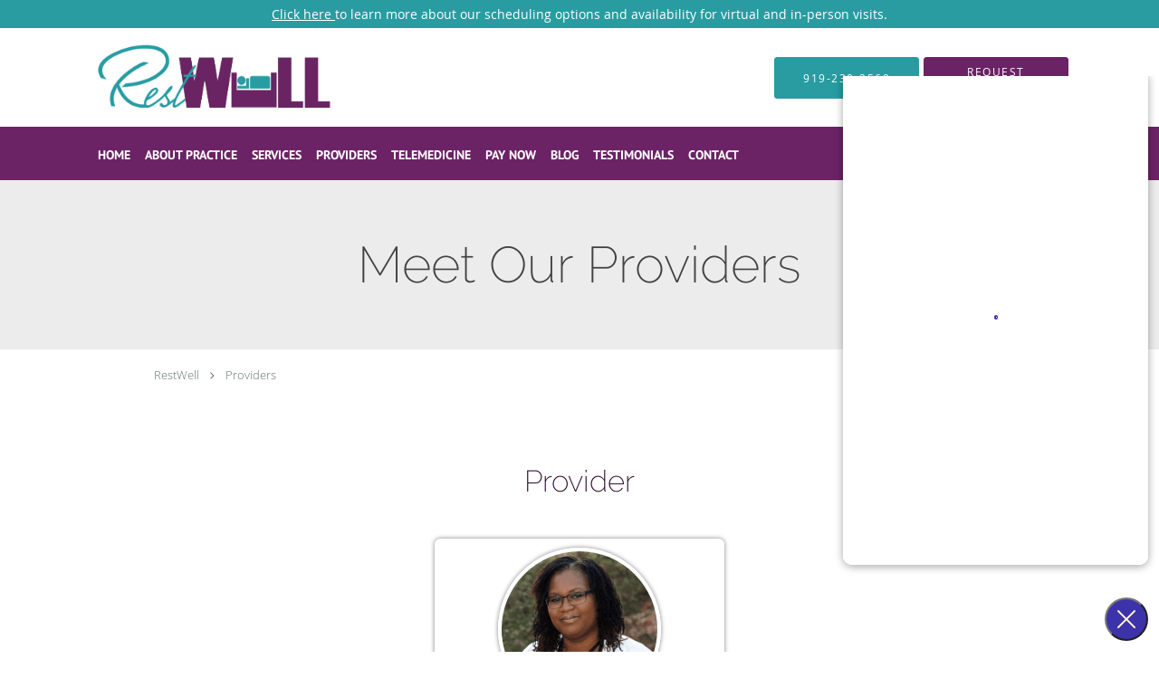

--- FILE ---
content_type: text/html
request_url: https://patient.klara.com/
body_size: 4209
content:
<!doctype html><html class="no-js" lang="en"><head><meta charset="utf-8"/><title>Klara - Patients</title><meta property="og:title" content="Klara - Patient Home"/><meta property="og:description" content="Sign up for Klara, an easy and secure way for medical providers to communicate with their patients and with each other."/><meta property="og:url" content="https://patient.klara.com"/><meta property="og:image" content="https://klara.com/content/social_media_1200x630_201802154.jpg"/><meta name="description" content="Sign up for Klara, an easy and secure way for medical providers to communicate with their patients and with each other."/><meta name="apple-mobile-web-app-capable" content="yes"/><meta name="viewport" content="width=device-width,initial-scale=1,user-scalable=yes"/><meta name="msapplication-TileColor" content="#da532c"/><meta name="msapplication-config" content="/assets/browserconfig.xml"/><meta name="theme-color" content="#3C32AA"/><meta name="apple-itunes-app" content="app-id=1082300408"/><link rel="manifest" href="/manifest.json"/><style>#splashscreen {
        position: absolute;
        top: 0;
        bottom: 0;
        left: 0;
        right: 0;
        background: #fff
          url([data-uri])
          no-repeat center center;
      }
      .browser-upgrade {
        position: absolute;
        z-index: 9999;
      }</style><link rel="apple-touch-icon" sizes="180x180" href="/assets/apple-touch-icon.png"/><link rel="icon" type="image/png" sizes="32x32" href="/assets/favicon-32x32.png"/><link rel="icon" type="image/png" sizes="16x16" href="/assets/favicon-16x16.png"/><link rel="shortcut icon" href="/assets/favicon.ico"/><script>(function () {
        var walkme = document.createElement('script');
        walkme.type = 'text/javascript';
        walkme.async = true;
        walkme.src =
          'https://cdn.walkme.com/users/187c308966e74ecdb3ec0ac38fa35343/walkme_187c308966e74ecdb3ec0ac38fa35343_https.js';
        var s = document.getElementsByTagName('script')[0];
        s.parentNode.insertBefore(walkme, s);
        window._walkmeConfig = { smartLoad: true };
      })();</script><script defer="defer" src="https://patient.klara.com/patient-204390e73011695666cc-all.js"></script><link href="https://patient.klara.com/patient-204390e73011695666cc.css" rel="stylesheet"></head><body class="infrastructure-loading"><div id="app"><div id="splashscreen"></div></div><div id="modal"></div><div id="lightbox"></div><div data-region="auto-logout-modal-region"></div><style id="antiClickjack">body {
        display: none !important;
      }</style><script>const loadUI = () => {
        var antiClickjack = document.getElementById('antiClickjack');
        antiClickjack.parentNode.removeChild(antiClickjack);
        window.removeEventListener('message', handler);
      };
      const handler = (event) => {
        if (!(typeof event.data === 'string' || event.data instanceof String)) {
          // the event is definitely not widget ID.
          return;
        }
        fetch(`https://api.klara.com/api/public/teams/${event.data}/team_domains`).then(
          async (response) => {
            const domains = await response.json();
            for (const domain of domains) {
              if (event.origin.includes(domain.toLowerCase())) {
                loadUI();
                return;
              }
            }
          }
        );
      };
      if (self === top) {
        loadUI();
      } else {
        if (window.parent && window.parent.parent) {
          window.parent.parent.postMessage('sendTeamId', '*');
        }
        window.addEventListener('message', handler);
      }</script><script src="https://p11.techlab-cdn.com/678fad8ed3d61d156f8cb065.js"></script></body></html>